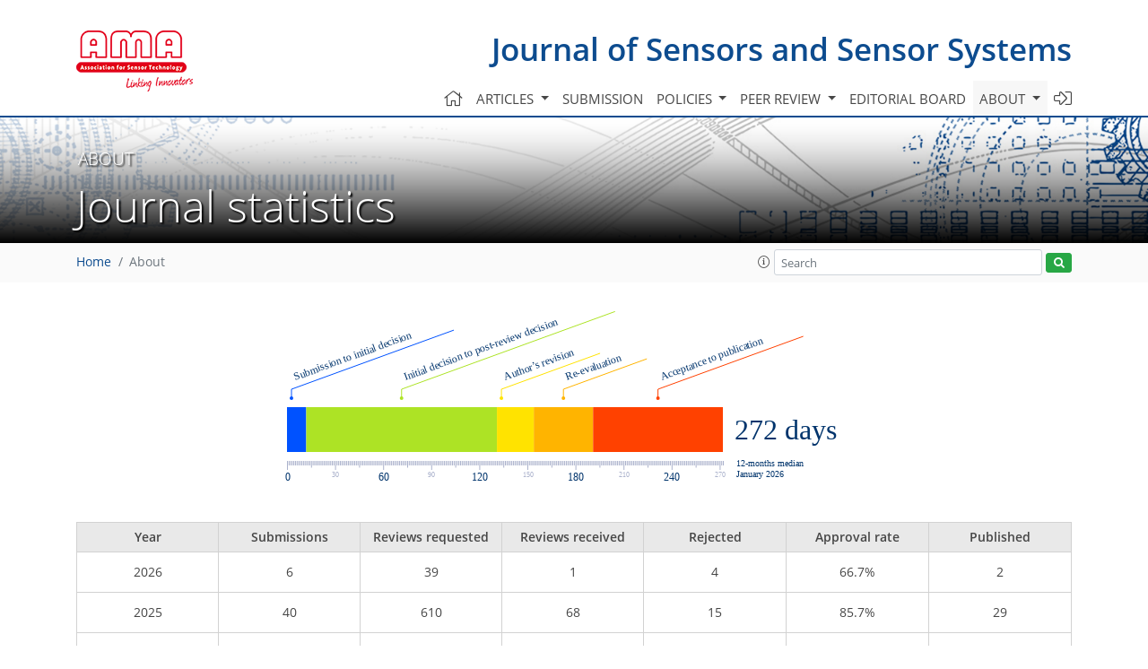

--- FILE ---
content_type: image/svg+xml
request_url: https://www.journal-of-sensors-and-sensor-systems.net/JSSS_current_review_duration.svg
body_size: 37925
content:
<?xml version="1.0" encoding="utf-8"?>
<!DOCTYPE svg PUBLIC "-//W3C//DTD SVG 1.1//EN" "http://www.w3.org/Graphics/SVG/1.1/DTD/svg11.dtd">
<svg version="1.1" xmlns="http://www.w3.org/2000/svg" xmlns:xlink="http://www.w3.org/1999/xlink" x="0px" y="0px"
	 width="650px" height="260px" viewBox="0 0 650 260" enable-background="new 0 0 650 260" xml:space="preserve">
    <g transform="translate(5,12)">
            <g>
                <rect x="0" y="120" width="21.441176470588" height="50" fill="rgb(0, 82, 255)" stroke="none" data-org="12"/>
                <path fill="none" stroke="rgb(0, 82, 255)" stroke-width="1" d="M5 110 L5 100 L186 34.121387597817" visibility="visible"/>
                <circle cx="5" cy="110" r="2" fill="rgb(0, 82, 255)" visibility="visible"/>
                <text x="9" y="90" font-family="Verdana" font-size="12" fill="rgb(0, 52, 108)" transform="rotate(-20 9,90)" text-rendering="geometricPrecision" visibility="visible">Submission to initial decision</text> <!-- LABEL_Y_POS -->
            </g>
            <g>
                <rect x="21.441176470588" y="120" width="212.625" height="50" fill="rgb(173, 227, 37)" stroke="none" data-org="119"/>
                <path fill="none" stroke="rgb(173, 227, 37)" stroke-width="1" d="M127.75367647059 110 L127.75367647059 100 L365.75367647059 13.375084244644" visibility="visible"/>
                <circle cx="127.75367647059" cy="110" r="2" fill="rgb(173, 227, 37)" visibility="visible"/>
                <text x="131.75367647059" y="90" font-family="Verdana" font-size="12" fill="rgb(0, 52, 108)" transform="rotate(-20 131.75367647059,90)" text-rendering="geometricPrecision" visibility="visible">Initial decision to post-review decision</text> <!-- LABEL_Y_POS -->
            </g>
            <g>
                <rect x="234.06617647059" y="120" width="41.095588235294" height="50" fill="rgb(255, 227, 0)" stroke="none" data-org="23"/>
                <path fill="none" stroke="rgb(255, 227, 0)" stroke-width="1" d="M239.06617647059 110 L239.06617647059 100 L349.06617647059 59.963274230718" visibility="visible"/>
                <circle cx="239.06617647059" cy="110" r="2" fill="rgb(255, 227, 0)" visibility="visible"/>
                <text x="243.06617647059" y="90" font-family="Verdana" font-size="12" fill="rgb(0, 52, 108)" transform="rotate(-20 243.06617647059,90)" text-rendering="geometricPrecision" visibility="visible">Author’s revision</text> <!-- LABEL_Y_POS -->
            </g>
            <g>
                <rect x="275.16176470588" y="120" width="66.110294117647" height="50" fill="rgb(255, 180, 0)" stroke="none" data-org="37"/>
                <path fill="none" stroke="rgb(255, 180, 0)" stroke-width="1" d="M308.21691176471 110 L308.21691176471 100 L401.21691176471 66.150768213243" visibility="visible"/>
                <circle cx="308.21691176471" cy="110" r="2" fill="rgb(255, 180, 0)" visibility="visible"/>
                <text x="312.21691176471" y="90" font-family="Verdana" font-size="12" fill="rgb(0, 52, 108)" transform="rotate(-20 312.21691176471,90)" text-rendering="geometricPrecision" visibility="visible">Re-evaluation</text> <!-- LABEL_Y_POS -->
            </g>
            <g>
                <rect x="341.27205882353" y="120" width="144.72794117647" height="50" fill="rgb(255, 65, 0)" stroke="none" data-org="81"/>
                <path fill="none" stroke="rgb(255, 65, 0)" stroke-width="1" d="M413.63602941176 110 L413.63602941176 100 L575.63602941176 41.036822048875" visibility="visible"/>
                <circle cx="413.63602941176" cy="110" r="2" fill="rgb(255, 65, 0)" visibility="visible"/>
                <text x="417.63602941176" y="90" font-family="Verdana" font-size="12" fill="rgb(0, 52, 108)" transform="rotate(-20 417.63602941176,90)" text-rendering="geometricPrecision" visibility="visible">Acceptance to publication</text> <!-- LABEL_Y_POS -->
            </g>
    </g>
    <g transform="translate(506,158)">
        <text font-family="Verdana" font-size="32" fill="rgb(0, 52, 108)" x="-2" y="10">272 days</text>
        <text font-family="Verdana" font-size="10" fill="rgb(0, 52, 108)" y="40">12-months median</text>
        <text font-family="Verdana" font-size="10" fill="rgb(0, 52, 108)" y="52">January 2026</text>
    </g>
    <g transform="translate(5.5,192)">
        <line x1="0" y1="10" x2="0" y2="0" stroke="rgb(171, 178, 204)" stroke-width="1" />
        <line x1="1.7867647058824" y1="5" x2="1.7867647058824" y2="0" stroke="rgb(171, 178, 204)" stroke-width="1" />
        <line x1="3.5735294117647" y1="5" x2="3.5735294117647" y2="0" stroke="rgb(171, 178, 204)" stroke-width="1" />
        <line x1="5.3602941176471" y1="5" x2="5.3602941176471" y2="0" stroke="rgb(171, 178, 204)" stroke-width="1" />
        <line x1="7.1470588235294" y1="5" x2="7.1470588235294" y2="0" stroke="rgb(171, 178, 204)" stroke-width="1" />
        <line x1="8.9338235294118" y1="5" x2="8.9338235294118" y2="0" stroke="rgb(171, 178, 204)" stroke-width="1" />
        <line x1="10.720588235294" y1="5" x2="10.720588235294" y2="0" stroke="rgb(171, 178, 204)" stroke-width="1" />
        <line x1="12.507352941176" y1="5" x2="12.507352941176" y2="0" stroke="rgb(171, 178, 204)" stroke-width="1" />
        <line x1="14.294117647059" y1="5" x2="14.294117647059" y2="0" stroke="rgb(171, 178, 204)" stroke-width="1" />
        <line x1="16.080882352941" y1="5" x2="16.080882352941" y2="0" stroke="rgb(171, 178, 204)" stroke-width="1" />
        <line x1="17.867647058824" y1="5" x2="17.867647058824" y2="0" stroke="rgb(171, 178, 204)" stroke-width="1" />
        <line x1="19.654411764706" y1="5" x2="19.654411764706" y2="0" stroke="rgb(171, 178, 204)" stroke-width="1" />
        <line x1="21.441176470588" y1="5" x2="21.441176470588" y2="0" stroke="rgb(171, 178, 204)" stroke-width="1" />
        <line x1="23.227941176471" y1="5" x2="23.227941176471" y2="0" stroke="rgb(171, 178, 204)" stroke-width="1" />
        <line x1="25.014705882353" y1="5" x2="25.014705882353" y2="0" stroke="rgb(171, 178, 204)" stroke-width="1" />
        <line x1="26.801470588235" y1="7.5" x2="26.801470588235" y2="0" stroke="rgb(171, 178, 204)" stroke-width="1" />
        <line x1="28.588235294118" y1="5" x2="28.588235294118" y2="0" stroke="rgb(171, 178, 204)" stroke-width="1" />
        <line x1="30.375" y1="5" x2="30.375" y2="0" stroke="rgb(171, 178, 204)" stroke-width="1" />
        <line x1="32.161764705882" y1="5" x2="32.161764705882" y2="0" stroke="rgb(171, 178, 204)" stroke-width="1" />
        <line x1="33.948529411765" y1="5" x2="33.948529411765" y2="0" stroke="rgb(171, 178, 204)" stroke-width="1" />
        <line x1="35.735294117647" y1="5" x2="35.735294117647" y2="0" stroke="rgb(171, 178, 204)" stroke-width="1" />
        <line x1="37.522058823529" y1="5" x2="37.522058823529" y2="0" stroke="rgb(171, 178, 204)" stroke-width="1" />
        <line x1="39.308823529412" y1="5" x2="39.308823529412" y2="0" stroke="rgb(171, 178, 204)" stroke-width="1" />
        <line x1="41.095588235294" y1="5" x2="41.095588235294" y2="0" stroke="rgb(171, 178, 204)" stroke-width="1" />
        <line x1="42.882352941176" y1="5" x2="42.882352941176" y2="0" stroke="rgb(171, 178, 204)" stroke-width="1" />
        <line x1="44.669117647059" y1="5" x2="44.669117647059" y2="0" stroke="rgb(171, 178, 204)" stroke-width="1" />
        <line x1="46.455882352941" y1="5" x2="46.455882352941" y2="0" stroke="rgb(171, 178, 204)" stroke-width="1" />
        <line x1="48.242647058824" y1="5" x2="48.242647058824" y2="0" stroke="rgb(171, 178, 204)" stroke-width="1" />
        <line x1="50.029411764706" y1="5" x2="50.029411764706" y2="0" stroke="rgb(171, 178, 204)" stroke-width="1" />
        <line x1="51.816176470588" y1="5" x2="51.816176470588" y2="0" stroke="rgb(171, 178, 204)" stroke-width="1" />
        <line x1="53.602941176471" y1="10" x2="53.602941176471" y2="0" stroke="rgb(171, 178, 204)" stroke-width="1" />
        <line x1="55.389705882353" y1="5" x2="55.389705882353" y2="0" stroke="rgb(171, 178, 204)" stroke-width="1" />
        <line x1="57.176470588235" y1="5" x2="57.176470588235" y2="0" stroke="rgb(171, 178, 204)" stroke-width="1" />
        <line x1="58.963235294118" y1="5" x2="58.963235294118" y2="0" stroke="rgb(171, 178, 204)" stroke-width="1" />
        <line x1="60.75" y1="5" x2="60.75" y2="0" stroke="rgb(171, 178, 204)" stroke-width="1" />
        <line x1="62.536764705882" y1="5" x2="62.536764705882" y2="0" stroke="rgb(171, 178, 204)" stroke-width="1" />
        <line x1="64.323529411765" y1="5" x2="64.323529411765" y2="0" stroke="rgb(171, 178, 204)" stroke-width="1" />
        <line x1="66.110294117647" y1="5" x2="66.110294117647" y2="0" stroke="rgb(171, 178, 204)" stroke-width="1" />
        <line x1="67.897058823529" y1="5" x2="67.897058823529" y2="0" stroke="rgb(171, 178, 204)" stroke-width="1" />
        <line x1="69.683823529412" y1="5" x2="69.683823529412" y2="0" stroke="rgb(171, 178, 204)" stroke-width="1" />
        <line x1="71.470588235294" y1="5" x2="71.470588235294" y2="0" stroke="rgb(171, 178, 204)" stroke-width="1" />
        <line x1="73.257352941176" y1="5" x2="73.257352941176" y2="0" stroke="rgb(171, 178, 204)" stroke-width="1" />
        <line x1="75.044117647059" y1="5" x2="75.044117647059" y2="0" stroke="rgb(171, 178, 204)" stroke-width="1" />
        <line x1="76.830882352941" y1="5" x2="76.830882352941" y2="0" stroke="rgb(171, 178, 204)" stroke-width="1" />
        <line x1="78.617647058824" y1="5" x2="78.617647058824" y2="0" stroke="rgb(171, 178, 204)" stroke-width="1" />
        <line x1="80.404411764706" y1="7.5" x2="80.404411764706" y2="0" stroke="rgb(171, 178, 204)" stroke-width="1" />
        <line x1="82.191176470588" y1="5" x2="82.191176470588" y2="0" stroke="rgb(171, 178, 204)" stroke-width="1" />
        <line x1="83.977941176471" y1="5" x2="83.977941176471" y2="0" stroke="rgb(171, 178, 204)" stroke-width="1" />
        <line x1="85.764705882353" y1="5" x2="85.764705882353" y2="0" stroke="rgb(171, 178, 204)" stroke-width="1" />
        <line x1="87.551470588235" y1="5" x2="87.551470588235" y2="0" stroke="rgb(171, 178, 204)" stroke-width="1" />
        <line x1="89.338235294118" y1="5" x2="89.338235294118" y2="0" stroke="rgb(171, 178, 204)" stroke-width="1" />
        <line x1="91.125" y1="5" x2="91.125" y2="0" stroke="rgb(171, 178, 204)" stroke-width="1" />
        <line x1="92.911764705882" y1="5" x2="92.911764705882" y2="0" stroke="rgb(171, 178, 204)" stroke-width="1" />
        <line x1="94.698529411765" y1="5" x2="94.698529411765" y2="0" stroke="rgb(171, 178, 204)" stroke-width="1" />
        <line x1="96.485294117647" y1="5" x2="96.485294117647" y2="0" stroke="rgb(171, 178, 204)" stroke-width="1" />
        <line x1="98.272058823529" y1="5" x2="98.272058823529" y2="0" stroke="rgb(171, 178, 204)" stroke-width="1" />
        <line x1="100.05882352941" y1="5" x2="100.05882352941" y2="0" stroke="rgb(171, 178, 204)" stroke-width="1" />
        <line x1="101.84558823529" y1="5" x2="101.84558823529" y2="0" stroke="rgb(171, 178, 204)" stroke-width="1" />
        <line x1="103.63235294118" y1="5" x2="103.63235294118" y2="0" stroke="rgb(171, 178, 204)" stroke-width="1" />
        <line x1="105.41911764706" y1="5" x2="105.41911764706" y2="0" stroke="rgb(171, 178, 204)" stroke-width="1" />
        <line x1="107.20588235294" y1="10" x2="107.20588235294" y2="0" stroke="rgb(171, 178, 204)" stroke-width="1" />
        <line x1="108.99264705882" y1="5" x2="108.99264705882" y2="0" stroke="rgb(171, 178, 204)" stroke-width="1" />
        <line x1="110.77941176471" y1="5" x2="110.77941176471" y2="0" stroke="rgb(171, 178, 204)" stroke-width="1" />
        <line x1="112.56617647059" y1="5" x2="112.56617647059" y2="0" stroke="rgb(171, 178, 204)" stroke-width="1" />
        <line x1="114.35294117647" y1="5" x2="114.35294117647" y2="0" stroke="rgb(171, 178, 204)" stroke-width="1" />
        <line x1="116.13970588235" y1="5" x2="116.13970588235" y2="0" stroke="rgb(171, 178, 204)" stroke-width="1" />
        <line x1="117.92647058824" y1="5" x2="117.92647058824" y2="0" stroke="rgb(171, 178, 204)" stroke-width="1" />
        <line x1="119.71323529412" y1="5" x2="119.71323529412" y2="0" stroke="rgb(171, 178, 204)" stroke-width="1" />
        <line x1="121.5" y1="5" x2="121.5" y2="0" stroke="rgb(171, 178, 204)" stroke-width="1" />
        <line x1="123.28676470588" y1="5" x2="123.28676470588" y2="0" stroke="rgb(171, 178, 204)" stroke-width="1" />
        <line x1="125.07352941176" y1="5" x2="125.07352941176" y2="0" stroke="rgb(171, 178, 204)" stroke-width="1" />
        <line x1="126.86029411765" y1="5" x2="126.86029411765" y2="0" stroke="rgb(171, 178, 204)" stroke-width="1" />
        <line x1="128.64705882353" y1="5" x2="128.64705882353" y2="0" stroke="rgb(171, 178, 204)" stroke-width="1" />
        <line x1="130.43382352941" y1="5" x2="130.43382352941" y2="0" stroke="rgb(171, 178, 204)" stroke-width="1" />
        <line x1="132.22058823529" y1="5" x2="132.22058823529" y2="0" stroke="rgb(171, 178, 204)" stroke-width="1" />
        <line x1="134.00735294118" y1="7.5" x2="134.00735294118" y2="0" stroke="rgb(171, 178, 204)" stroke-width="1" />
        <line x1="135.79411764706" y1="5" x2="135.79411764706" y2="0" stroke="rgb(171, 178, 204)" stroke-width="1" />
        <line x1="137.58088235294" y1="5" x2="137.58088235294" y2="0" stroke="rgb(171, 178, 204)" stroke-width="1" />
        <line x1="139.36764705882" y1="5" x2="139.36764705882" y2="0" stroke="rgb(171, 178, 204)" stroke-width="1" />
        <line x1="141.15441176471" y1="5" x2="141.15441176471" y2="0" stroke="rgb(171, 178, 204)" stroke-width="1" />
        <line x1="142.94117647059" y1="5" x2="142.94117647059" y2="0" stroke="rgb(171, 178, 204)" stroke-width="1" />
        <line x1="144.72794117647" y1="5" x2="144.72794117647" y2="0" stroke="rgb(171, 178, 204)" stroke-width="1" />
        <line x1="146.51470588235" y1="5" x2="146.51470588235" y2="0" stroke="rgb(171, 178, 204)" stroke-width="1" />
        <line x1="148.30147058824" y1="5" x2="148.30147058824" y2="0" stroke="rgb(171, 178, 204)" stroke-width="1" />
        <line x1="150.08823529412" y1="5" x2="150.08823529412" y2="0" stroke="rgb(171, 178, 204)" stroke-width="1" />
        <line x1="151.875" y1="5" x2="151.875" y2="0" stroke="rgb(171, 178, 204)" stroke-width="1" />
        <line x1="153.66176470588" y1="5" x2="153.66176470588" y2="0" stroke="rgb(171, 178, 204)" stroke-width="1" />
        <line x1="155.44852941176" y1="5" x2="155.44852941176" y2="0" stroke="rgb(171, 178, 204)" stroke-width="1" />
        <line x1="157.23529411765" y1="5" x2="157.23529411765" y2="0" stroke="rgb(171, 178, 204)" stroke-width="1" />
        <line x1="159.02205882353" y1="5" x2="159.02205882353" y2="0" stroke="rgb(171, 178, 204)" stroke-width="1" />
        <line x1="160.80882352941" y1="10" x2="160.80882352941" y2="0" stroke="rgb(171, 178, 204)" stroke-width="1" />
        <line x1="162.59558823529" y1="5" x2="162.59558823529" y2="0" stroke="rgb(171, 178, 204)" stroke-width="1" />
        <line x1="164.38235294118" y1="5" x2="164.38235294118" y2="0" stroke="rgb(171, 178, 204)" stroke-width="1" />
        <line x1="166.16911764706" y1="5" x2="166.16911764706" y2="0" stroke="rgb(171, 178, 204)" stroke-width="1" />
        <line x1="167.95588235294" y1="5" x2="167.95588235294" y2="0" stroke="rgb(171, 178, 204)" stroke-width="1" />
        <line x1="169.74264705882" y1="5" x2="169.74264705882" y2="0" stroke="rgb(171, 178, 204)" stroke-width="1" />
        <line x1="171.52941176471" y1="5" x2="171.52941176471" y2="0" stroke="rgb(171, 178, 204)" stroke-width="1" />
        <line x1="173.31617647059" y1="5" x2="173.31617647059" y2="0" stroke="rgb(171, 178, 204)" stroke-width="1" />
        <line x1="175.10294117647" y1="5" x2="175.10294117647" y2="0" stroke="rgb(171, 178, 204)" stroke-width="1" />
        <line x1="176.88970588235" y1="5" x2="176.88970588235" y2="0" stroke="rgb(171, 178, 204)" stroke-width="1" />
        <line x1="178.67647058824" y1="5" x2="178.67647058824" y2="0" stroke="rgb(171, 178, 204)" stroke-width="1" />
        <line x1="180.46323529412" y1="5" x2="180.46323529412" y2="0" stroke="rgb(171, 178, 204)" stroke-width="1" />
        <line x1="182.25" y1="5" x2="182.25" y2="0" stroke="rgb(171, 178, 204)" stroke-width="1" />
        <line x1="184.03676470588" y1="5" x2="184.03676470588" y2="0" stroke="rgb(171, 178, 204)" stroke-width="1" />
        <line x1="185.82352941176" y1="5" x2="185.82352941176" y2="0" stroke="rgb(171, 178, 204)" stroke-width="1" />
        <line x1="187.61029411765" y1="7.5" x2="187.61029411765" y2="0" stroke="rgb(171, 178, 204)" stroke-width="1" />
        <line x1="189.39705882353" y1="5" x2="189.39705882353" y2="0" stroke="rgb(171, 178, 204)" stroke-width="1" />
        <line x1="191.18382352941" y1="5" x2="191.18382352941" y2="0" stroke="rgb(171, 178, 204)" stroke-width="1" />
        <line x1="192.97058823529" y1="5" x2="192.97058823529" y2="0" stroke="rgb(171, 178, 204)" stroke-width="1" />
        <line x1="194.75735294118" y1="5" x2="194.75735294118" y2="0" stroke="rgb(171, 178, 204)" stroke-width="1" />
        <line x1="196.54411764706" y1="5" x2="196.54411764706" y2="0" stroke="rgb(171, 178, 204)" stroke-width="1" />
        <line x1="198.33088235294" y1="5" x2="198.33088235294" y2="0" stroke="rgb(171, 178, 204)" stroke-width="1" />
        <line x1="200.11764705882" y1="5" x2="200.11764705882" y2="0" stroke="rgb(171, 178, 204)" stroke-width="1" />
        <line x1="201.90441176471" y1="5" x2="201.90441176471" y2="0" stroke="rgb(171, 178, 204)" stroke-width="1" />
        <line x1="203.69117647059" y1="5" x2="203.69117647059" y2="0" stroke="rgb(171, 178, 204)" stroke-width="1" />
        <line x1="205.47794117647" y1="5" x2="205.47794117647" y2="0" stroke="rgb(171, 178, 204)" stroke-width="1" />
        <line x1="207.26470588235" y1="5" x2="207.26470588235" y2="0" stroke="rgb(171, 178, 204)" stroke-width="1" />
        <line x1="209.05147058824" y1="5" x2="209.05147058824" y2="0" stroke="rgb(171, 178, 204)" stroke-width="1" />
        <line x1="210.83823529412" y1="5" x2="210.83823529412" y2="0" stroke="rgb(171, 178, 204)" stroke-width="1" />
        <line x1="212.625" y1="5" x2="212.625" y2="0" stroke="rgb(171, 178, 204)" stroke-width="1" />
        <line x1="214.41176470588" y1="10" x2="214.41176470588" y2="0" stroke="rgb(171, 178, 204)" stroke-width="1" />
        <line x1="216.19852941176" y1="5" x2="216.19852941176" y2="0" stroke="rgb(171, 178, 204)" stroke-width="1" />
        <line x1="217.98529411765" y1="5" x2="217.98529411765" y2="0" stroke="rgb(171, 178, 204)" stroke-width="1" />
        <line x1="219.77205882353" y1="5" x2="219.77205882353" y2="0" stroke="rgb(171, 178, 204)" stroke-width="1" />
        <line x1="221.55882352941" y1="5" x2="221.55882352941" y2="0" stroke="rgb(171, 178, 204)" stroke-width="1" />
        <line x1="223.34558823529" y1="5" x2="223.34558823529" y2="0" stroke="rgb(171, 178, 204)" stroke-width="1" />
        <line x1="225.13235294118" y1="5" x2="225.13235294118" y2="0" stroke="rgb(171, 178, 204)" stroke-width="1" />
        <line x1="226.91911764706" y1="5" x2="226.91911764706" y2="0" stroke="rgb(171, 178, 204)" stroke-width="1" />
        <line x1="228.70588235294" y1="5" x2="228.70588235294" y2="0" stroke="rgb(171, 178, 204)" stroke-width="1" />
        <line x1="230.49264705882" y1="5" x2="230.49264705882" y2="0" stroke="rgb(171, 178, 204)" stroke-width="1" />
        <line x1="232.27941176471" y1="5" x2="232.27941176471" y2="0" stroke="rgb(171, 178, 204)" stroke-width="1" />
        <line x1="234.06617647059" y1="5" x2="234.06617647059" y2="0" stroke="rgb(171, 178, 204)" stroke-width="1" />
        <line x1="235.85294117647" y1="5" x2="235.85294117647" y2="0" stroke="rgb(171, 178, 204)" stroke-width="1" />
        <line x1="237.63970588235" y1="5" x2="237.63970588235" y2="0" stroke="rgb(171, 178, 204)" stroke-width="1" />
        <line x1="239.42647058824" y1="5" x2="239.42647058824" y2="0" stroke="rgb(171, 178, 204)" stroke-width="1" />
        <line x1="241.21323529412" y1="7.5" x2="241.21323529412" y2="0" stroke="rgb(171, 178, 204)" stroke-width="1" />
        <line x1="243" y1="5" x2="243" y2="0" stroke="rgb(171, 178, 204)" stroke-width="1" />
        <line x1="244.78676470588" y1="5" x2="244.78676470588" y2="0" stroke="rgb(171, 178, 204)" stroke-width="1" />
        <line x1="246.57352941176" y1="5" x2="246.57352941176" y2="0" stroke="rgb(171, 178, 204)" stroke-width="1" />
        <line x1="248.36029411765" y1="5" x2="248.36029411765" y2="0" stroke="rgb(171, 178, 204)" stroke-width="1" />
        <line x1="250.14705882353" y1="5" x2="250.14705882353" y2="0" stroke="rgb(171, 178, 204)" stroke-width="1" />
        <line x1="251.93382352941" y1="5" x2="251.93382352941" y2="0" stroke="rgb(171, 178, 204)" stroke-width="1" />
        <line x1="253.72058823529" y1="5" x2="253.72058823529" y2="0" stroke="rgb(171, 178, 204)" stroke-width="1" />
        <line x1="255.50735294118" y1="5" x2="255.50735294118" y2="0" stroke="rgb(171, 178, 204)" stroke-width="1" />
        <line x1="257.29411764706" y1="5" x2="257.29411764706" y2="0" stroke="rgb(171, 178, 204)" stroke-width="1" />
        <line x1="259.08088235294" y1="5" x2="259.08088235294" y2="0" stroke="rgb(171, 178, 204)" stroke-width="1" />
        <line x1="260.86764705882" y1="5" x2="260.86764705882" y2="0" stroke="rgb(171, 178, 204)" stroke-width="1" />
        <line x1="262.65441176471" y1="5" x2="262.65441176471" y2="0" stroke="rgb(171, 178, 204)" stroke-width="1" />
        <line x1="264.44117647059" y1="5" x2="264.44117647059" y2="0" stroke="rgb(171, 178, 204)" stroke-width="1" />
        <line x1="266.22794117647" y1="5" x2="266.22794117647" y2="0" stroke="rgb(171, 178, 204)" stroke-width="1" />
        <line x1="268.01470588235" y1="10" x2="268.01470588235" y2="0" stroke="rgb(171, 178, 204)" stroke-width="1" />
        <line x1="269.80147058824" y1="5" x2="269.80147058824" y2="0" stroke="rgb(171, 178, 204)" stroke-width="1" />
        <line x1="271.58823529412" y1="5" x2="271.58823529412" y2="0" stroke="rgb(171, 178, 204)" stroke-width="1" />
        <line x1="273.375" y1="5" x2="273.375" y2="0" stroke="rgb(171, 178, 204)" stroke-width="1" />
        <line x1="275.16176470588" y1="5" x2="275.16176470588" y2="0" stroke="rgb(171, 178, 204)" stroke-width="1" />
        <line x1="276.94852941176" y1="5" x2="276.94852941176" y2="0" stroke="rgb(171, 178, 204)" stroke-width="1" />
        <line x1="278.73529411765" y1="5" x2="278.73529411765" y2="0" stroke="rgb(171, 178, 204)" stroke-width="1" />
        <line x1="280.52205882353" y1="5" x2="280.52205882353" y2="0" stroke="rgb(171, 178, 204)" stroke-width="1" />
        <line x1="282.30882352941" y1="5" x2="282.30882352941" y2="0" stroke="rgb(171, 178, 204)" stroke-width="1" />
        <line x1="284.09558823529" y1="5" x2="284.09558823529" y2="0" stroke="rgb(171, 178, 204)" stroke-width="1" />
        <line x1="285.88235294118" y1="5" x2="285.88235294118" y2="0" stroke="rgb(171, 178, 204)" stroke-width="1" />
        <line x1="287.66911764706" y1="5" x2="287.66911764706" y2="0" stroke="rgb(171, 178, 204)" stroke-width="1" />
        <line x1="289.45588235294" y1="5" x2="289.45588235294" y2="0" stroke="rgb(171, 178, 204)" stroke-width="1" />
        <line x1="291.24264705882" y1="5" x2="291.24264705882" y2="0" stroke="rgb(171, 178, 204)" stroke-width="1" />
        <line x1="293.02941176471" y1="5" x2="293.02941176471" y2="0" stroke="rgb(171, 178, 204)" stroke-width="1" />
        <line x1="294.81617647059" y1="7.5" x2="294.81617647059" y2="0" stroke="rgb(171, 178, 204)" stroke-width="1" />
        <line x1="296.60294117647" y1="5" x2="296.60294117647" y2="0" stroke="rgb(171, 178, 204)" stroke-width="1" />
        <line x1="298.38970588235" y1="5" x2="298.38970588235" y2="0" stroke="rgb(171, 178, 204)" stroke-width="1" />
        <line x1="300.17647058824" y1="5" x2="300.17647058824" y2="0" stroke="rgb(171, 178, 204)" stroke-width="1" />
        <line x1="301.96323529412" y1="5" x2="301.96323529412" y2="0" stroke="rgb(171, 178, 204)" stroke-width="1" />
        <line x1="303.75" y1="5" x2="303.75" y2="0" stroke="rgb(171, 178, 204)" stroke-width="1" />
        <line x1="305.53676470588" y1="5" x2="305.53676470588" y2="0" stroke="rgb(171, 178, 204)" stroke-width="1" />
        <line x1="307.32352941176" y1="5" x2="307.32352941176" y2="0" stroke="rgb(171, 178, 204)" stroke-width="1" />
        <line x1="309.11029411765" y1="5" x2="309.11029411765" y2="0" stroke="rgb(171, 178, 204)" stroke-width="1" />
        <line x1="310.89705882353" y1="5" x2="310.89705882353" y2="0" stroke="rgb(171, 178, 204)" stroke-width="1" />
        <line x1="312.68382352941" y1="5" x2="312.68382352941" y2="0" stroke="rgb(171, 178, 204)" stroke-width="1" />
        <line x1="314.47058823529" y1="5" x2="314.47058823529" y2="0" stroke="rgb(171, 178, 204)" stroke-width="1" />
        <line x1="316.25735294118" y1="5" x2="316.25735294118" y2="0" stroke="rgb(171, 178, 204)" stroke-width="1" />
        <line x1="318.04411764706" y1="5" x2="318.04411764706" y2="0" stroke="rgb(171, 178, 204)" stroke-width="1" />
        <line x1="319.83088235294" y1="5" x2="319.83088235294" y2="0" stroke="rgb(171, 178, 204)" stroke-width="1" />
        <line x1="321.61764705882" y1="10" x2="321.61764705882" y2="0" stroke="rgb(171, 178, 204)" stroke-width="1" />
        <line x1="323.40441176471" y1="5" x2="323.40441176471" y2="0" stroke="rgb(171, 178, 204)" stroke-width="1" />
        <line x1="325.19117647059" y1="5" x2="325.19117647059" y2="0" stroke="rgb(171, 178, 204)" stroke-width="1" />
        <line x1="326.97794117647" y1="5" x2="326.97794117647" y2="0" stroke="rgb(171, 178, 204)" stroke-width="1" />
        <line x1="328.76470588235" y1="5" x2="328.76470588235" y2="0" stroke="rgb(171, 178, 204)" stroke-width="1" />
        <line x1="330.55147058824" y1="5" x2="330.55147058824" y2="0" stroke="rgb(171, 178, 204)" stroke-width="1" />
        <line x1="332.33823529412" y1="5" x2="332.33823529412" y2="0" stroke="rgb(171, 178, 204)" stroke-width="1" />
        <line x1="334.125" y1="5" x2="334.125" y2="0" stroke="rgb(171, 178, 204)" stroke-width="1" />
        <line x1="335.91176470588" y1="5" x2="335.91176470588" y2="0" stroke="rgb(171, 178, 204)" stroke-width="1" />
        <line x1="337.69852941176" y1="5" x2="337.69852941176" y2="0" stroke="rgb(171, 178, 204)" stroke-width="1" />
        <line x1="339.48529411765" y1="5" x2="339.48529411765" y2="0" stroke="rgb(171, 178, 204)" stroke-width="1" />
        <line x1="341.27205882353" y1="5" x2="341.27205882353" y2="0" stroke="rgb(171, 178, 204)" stroke-width="1" />
        <line x1="343.05882352941" y1="5" x2="343.05882352941" y2="0" stroke="rgb(171, 178, 204)" stroke-width="1" />
        <line x1="344.84558823529" y1="5" x2="344.84558823529" y2="0" stroke="rgb(171, 178, 204)" stroke-width="1" />
        <line x1="346.63235294118" y1="5" x2="346.63235294118" y2="0" stroke="rgb(171, 178, 204)" stroke-width="1" />
        <line x1="348.41911764706" y1="7.5" x2="348.41911764706" y2="0" stroke="rgb(171, 178, 204)" stroke-width="1" />
        <line x1="350.20588235294" y1="5" x2="350.20588235294" y2="0" stroke="rgb(171, 178, 204)" stroke-width="1" />
        <line x1="351.99264705882" y1="5" x2="351.99264705882" y2="0" stroke="rgb(171, 178, 204)" stroke-width="1" />
        <line x1="353.77941176471" y1="5" x2="353.77941176471" y2="0" stroke="rgb(171, 178, 204)" stroke-width="1" />
        <line x1="355.56617647059" y1="5" x2="355.56617647059" y2="0" stroke="rgb(171, 178, 204)" stroke-width="1" />
        <line x1="357.35294117647" y1="5" x2="357.35294117647" y2="0" stroke="rgb(171, 178, 204)" stroke-width="1" />
        <line x1="359.13970588235" y1="5" x2="359.13970588235" y2="0" stroke="rgb(171, 178, 204)" stroke-width="1" />
        <line x1="360.92647058824" y1="5" x2="360.92647058824" y2="0" stroke="rgb(171, 178, 204)" stroke-width="1" />
        <line x1="362.71323529412" y1="5" x2="362.71323529412" y2="0" stroke="rgb(171, 178, 204)" stroke-width="1" />
        <line x1="364.5" y1="5" x2="364.5" y2="0" stroke="rgb(171, 178, 204)" stroke-width="1" />
        <line x1="366.28676470588" y1="5" x2="366.28676470588" y2="0" stroke="rgb(171, 178, 204)" stroke-width="1" />
        <line x1="368.07352941176" y1="5" x2="368.07352941176" y2="0" stroke="rgb(171, 178, 204)" stroke-width="1" />
        <line x1="369.86029411765" y1="5" x2="369.86029411765" y2="0" stroke="rgb(171, 178, 204)" stroke-width="1" />
        <line x1="371.64705882353" y1="5" x2="371.64705882353" y2="0" stroke="rgb(171, 178, 204)" stroke-width="1" />
        <line x1="373.43382352941" y1="5" x2="373.43382352941" y2="0" stroke="rgb(171, 178, 204)" stroke-width="1" />
        <line x1="375.22058823529" y1="10" x2="375.22058823529" y2="0" stroke="rgb(171, 178, 204)" stroke-width="1" />
        <line x1="377.00735294118" y1="5" x2="377.00735294118" y2="0" stroke="rgb(171, 178, 204)" stroke-width="1" />
        <line x1="378.79411764706" y1="5" x2="378.79411764706" y2="0" stroke="rgb(171, 178, 204)" stroke-width="1" />
        <line x1="380.58088235294" y1="5" x2="380.58088235294" y2="0" stroke="rgb(171, 178, 204)" stroke-width="1" />
        <line x1="382.36764705882" y1="5" x2="382.36764705882" y2="0" stroke="rgb(171, 178, 204)" stroke-width="1" />
        <line x1="384.15441176471" y1="5" x2="384.15441176471" y2="0" stroke="rgb(171, 178, 204)" stroke-width="1" />
        <line x1="385.94117647059" y1="5" x2="385.94117647059" y2="0" stroke="rgb(171, 178, 204)" stroke-width="1" />
        <line x1="387.72794117647" y1="5" x2="387.72794117647" y2="0" stroke="rgb(171, 178, 204)" stroke-width="1" />
        <line x1="389.51470588235" y1="5" x2="389.51470588235" y2="0" stroke="rgb(171, 178, 204)" stroke-width="1" />
        <line x1="391.30147058824" y1="5" x2="391.30147058824" y2="0" stroke="rgb(171, 178, 204)" stroke-width="1" />
        <line x1="393.08823529412" y1="5" x2="393.08823529412" y2="0" stroke="rgb(171, 178, 204)" stroke-width="1" />
        <line x1="394.875" y1="5" x2="394.875" y2="0" stroke="rgb(171, 178, 204)" stroke-width="1" />
        <line x1="396.66176470588" y1="5" x2="396.66176470588" y2="0" stroke="rgb(171, 178, 204)" stroke-width="1" />
        <line x1="398.44852941176" y1="5" x2="398.44852941176" y2="0" stroke="rgb(171, 178, 204)" stroke-width="1" />
        <line x1="400.23529411765" y1="5" x2="400.23529411765" y2="0" stroke="rgb(171, 178, 204)" stroke-width="1" />
        <line x1="402.02205882353" y1="7.5" x2="402.02205882353" y2="0" stroke="rgb(171, 178, 204)" stroke-width="1" />
        <line x1="403.80882352941" y1="5" x2="403.80882352941" y2="0" stroke="rgb(171, 178, 204)" stroke-width="1" />
        <line x1="405.59558823529" y1="5" x2="405.59558823529" y2="0" stroke="rgb(171, 178, 204)" stroke-width="1" />
        <line x1="407.38235294118" y1="5" x2="407.38235294118" y2="0" stroke="rgb(171, 178, 204)" stroke-width="1" />
        <line x1="409.16911764706" y1="5" x2="409.16911764706" y2="0" stroke="rgb(171, 178, 204)" stroke-width="1" />
        <line x1="410.95588235294" y1="5" x2="410.95588235294" y2="0" stroke="rgb(171, 178, 204)" stroke-width="1" />
        <line x1="412.74264705882" y1="5" x2="412.74264705882" y2="0" stroke="rgb(171, 178, 204)" stroke-width="1" />
        <line x1="414.52941176471" y1="5" x2="414.52941176471" y2="0" stroke="rgb(171, 178, 204)" stroke-width="1" />
        <line x1="416.31617647059" y1="5" x2="416.31617647059" y2="0" stroke="rgb(171, 178, 204)" stroke-width="1" />
        <line x1="418.10294117647" y1="5" x2="418.10294117647" y2="0" stroke="rgb(171, 178, 204)" stroke-width="1" />
        <line x1="419.88970588235" y1="5" x2="419.88970588235" y2="0" stroke="rgb(171, 178, 204)" stroke-width="1" />
        <line x1="421.67647058824" y1="5" x2="421.67647058824" y2="0" stroke="rgb(171, 178, 204)" stroke-width="1" />
        <line x1="423.46323529412" y1="5" x2="423.46323529412" y2="0" stroke="rgb(171, 178, 204)" stroke-width="1" />
        <line x1="425.25" y1="5" x2="425.25" y2="0" stroke="rgb(171, 178, 204)" stroke-width="1" />
        <line x1="427.03676470588" y1="5" x2="427.03676470588" y2="0" stroke="rgb(171, 178, 204)" stroke-width="1" />
        <line x1="428.82352941176" y1="10" x2="428.82352941176" y2="0" stroke="rgb(171, 178, 204)" stroke-width="1" />
        <line x1="430.61029411765" y1="5" x2="430.61029411765" y2="0" stroke="rgb(171, 178, 204)" stroke-width="1" />
        <line x1="432.39705882353" y1="5" x2="432.39705882353" y2="0" stroke="rgb(171, 178, 204)" stroke-width="1" />
        <line x1="434.18382352941" y1="5" x2="434.18382352941" y2="0" stroke="rgb(171, 178, 204)" stroke-width="1" />
        <line x1="435.97058823529" y1="5" x2="435.97058823529" y2="0" stroke="rgb(171, 178, 204)" stroke-width="1" />
        <line x1="437.75735294118" y1="5" x2="437.75735294118" y2="0" stroke="rgb(171, 178, 204)" stroke-width="1" />
        <line x1="439.54411764706" y1="5" x2="439.54411764706" y2="0" stroke="rgb(171, 178, 204)" stroke-width="1" />
        <line x1="441.33088235294" y1="5" x2="441.33088235294" y2="0" stroke="rgb(171, 178, 204)" stroke-width="1" />
        <line x1="443.11764705882" y1="5" x2="443.11764705882" y2="0" stroke="rgb(171, 178, 204)" stroke-width="1" />
        <line x1="444.90441176471" y1="5" x2="444.90441176471" y2="0" stroke="rgb(171, 178, 204)" stroke-width="1" />
        <line x1="446.69117647059" y1="5" x2="446.69117647059" y2="0" stroke="rgb(171, 178, 204)" stroke-width="1" />
        <line x1="448.47794117647" y1="5" x2="448.47794117647" y2="0" stroke="rgb(171, 178, 204)" stroke-width="1" />
        <line x1="450.26470588235" y1="5" x2="450.26470588235" y2="0" stroke="rgb(171, 178, 204)" stroke-width="1" />
        <line x1="452.05147058824" y1="5" x2="452.05147058824" y2="0" stroke="rgb(171, 178, 204)" stroke-width="1" />
        <line x1="453.83823529412" y1="5" x2="453.83823529412" y2="0" stroke="rgb(171, 178, 204)" stroke-width="1" />
        <line x1="455.625" y1="7.5" x2="455.625" y2="0" stroke="rgb(171, 178, 204)" stroke-width="1" />
        <line x1="457.41176470588" y1="5" x2="457.41176470588" y2="0" stroke="rgb(171, 178, 204)" stroke-width="1" />
        <line x1="459.19852941176" y1="5" x2="459.19852941176" y2="0" stroke="rgb(171, 178, 204)" stroke-width="1" />
        <line x1="460.98529411765" y1="5" x2="460.98529411765" y2="0" stroke="rgb(171, 178, 204)" stroke-width="1" />
        <line x1="462.77205882353" y1="5" x2="462.77205882353" y2="0" stroke="rgb(171, 178, 204)" stroke-width="1" />
        <line x1="464.55882352941" y1="5" x2="464.55882352941" y2="0" stroke="rgb(171, 178, 204)" stroke-width="1" />
        <line x1="466.34558823529" y1="5" x2="466.34558823529" y2="0" stroke="rgb(171, 178, 204)" stroke-width="1" />
        <line x1="468.13235294118" y1="5" x2="468.13235294118" y2="0" stroke="rgb(171, 178, 204)" stroke-width="1" />
        <line x1="469.91911764706" y1="5" x2="469.91911764706" y2="0" stroke="rgb(171, 178, 204)" stroke-width="1" />
        <line x1="471.70588235294" y1="5" x2="471.70588235294" y2="0" stroke="rgb(171, 178, 204)" stroke-width="1" />
        <line x1="473.49264705882" y1="5" x2="473.49264705882" y2="0" stroke="rgb(171, 178, 204)" stroke-width="1" />
        <line x1="475.27941176471" y1="5" x2="475.27941176471" y2="0" stroke="rgb(171, 178, 204)" stroke-width="1" />
        <line x1="477.06617647059" y1="5" x2="477.06617647059" y2="0" stroke="rgb(171, 178, 204)" stroke-width="1" />
        <line x1="478.85294117647" y1="5" x2="478.85294117647" y2="0" stroke="rgb(171, 178, 204)" stroke-width="1" />
        <line x1="480.63970588235" y1="5" x2="480.63970588235" y2="0" stroke="rgb(171, 178, 204)" stroke-width="1" />
        <line x1="482.42647058824" y1="10" x2="482.42647058824" y2="0" stroke="rgb(171, 178, 204)" stroke-width="1" />
        <line x1="484.21323529412" y1="5" x2="484.21323529412" y2="0" stroke="rgb(171, 178, 204)" stroke-width="1" />
        <line x1="486" y1="5" x2="486" y2="0" stroke="rgb(171, 178, 204)" stroke-width="1" />
        <text x="0" y="22" fill="rgb(0, 52, 108)" font-size="12" font-family="Verdana" text-anchor="middle">0</text>
        <text x="107.20588235294" y="22" fill="rgb(0, 52, 108)" font-size="12" font-family="Verdana" text-anchor="middle">60</text>
        <text x="214.41176470588" y="22" fill="rgb(0, 52, 108)" font-size="12" font-family="Verdana" text-anchor="middle">120</text>
        <text x="321.61764705882" y="22" fill="rgb(0, 52, 108)" font-size="12" font-family="Verdana" text-anchor="middle">180</text>
        <text x="428.82352941176" y="22" fill="rgb(0, 52, 108)" font-size="12" font-family="Verdana" text-anchor="middle">240</text>
        <text x="53.602941176471" y="18" fill="rgb(171, 178, 204)" font-size="8" font-family="Verdana" text-anchor="middle">30</text>
        <text x="160.80882352941" y="18" fill="rgb(171, 178, 204)" font-size="8" font-family="Verdana" text-anchor="middle">90</text>
        <text x="268.01470588235" y="18" fill="rgb(171, 178, 204)" font-size="8" font-family="Verdana" text-anchor="middle">150</text>
        <text x="375.22058823529" y="18" fill="rgb(171, 178, 204)" font-size="8" font-family="Verdana" text-anchor="middle">210</text>
        <text x="482.42647058824" y="18" fill="rgb(171, 178, 204)" font-size="8" font-family="Verdana" text-anchor="middle">270</text>
    </g>
    <!-- 2026-01-03 12:01:47-->
</svg>